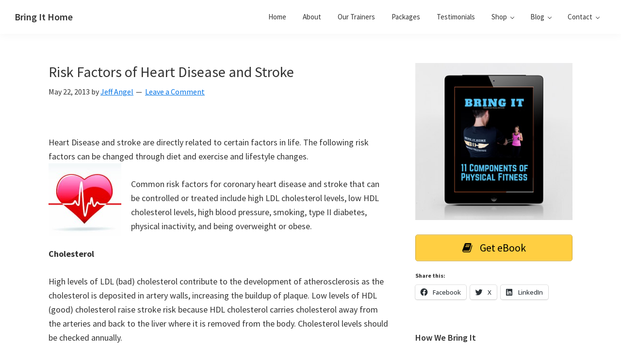

--- FILE ---
content_type: text/html; charset=UTF-8
request_url: https://www.bringithomepersonaltraining.com/risk-factors-of-heart-disease-and-stroke/
body_size: 14833
content:
<!DOCTYPE html>
<html lang="en-US">
<head >
<meta charset="UTF-8" />
<meta name="viewport" content="width=device-width, initial-scale=1" />
<title>Risk Factors of Heart Disease and Stroke</title>
<link href="https://fonts.googleapis.com/css?family=Lato:100,100i,200,200i,300,300i,400,400i,500,500i,600,600i,700,700i,800,800i,900,900i%7COpen+Sans:100,100i,200,200i,300,300i,400,400i,500,500i,600,600i,700,700i,800,800i,900,900i%7CIndie+Flower:100,100i,200,200i,300,300i,400,400i,500,500i,600,600i,700,700i,800,800i,900,900i%7COswald:100,100i,200,200i,300,300i,400,400i,500,500i,600,600i,700,700i,800,800i,900,900i" rel="stylesheet"><meta name='robots' content='max-image-preview:large' />
<script>window._wca = window._wca || [];</script>
<link rel='dns-prefetch' href='//stats.wp.com' />
<link rel='dns-prefetch' href='//fonts.googleapis.com' />
<link rel="alternate" type="application/rss+xml" title="Bring It Home &raquo; Feed" href="https://www.bringithomepersonaltraining.com/feed/" />
<link rel="alternate" type="application/rss+xml" title="Bring It Home &raquo; Comments Feed" href="https://www.bringithomepersonaltraining.com/comments/feed/" />
<link rel="alternate" type="application/rss+xml" title="Bring It Home &raquo; Risk Factors of Heart Disease and Stroke Comments Feed" href="https://www.bringithomepersonaltraining.com/risk-factors-of-heart-disease-and-stroke/feed/" />
<link rel="alternate" title="oEmbed (JSON)" type="application/json+oembed" href="https://www.bringithomepersonaltraining.com/wp-json/oembed/1.0/embed?url=https%3A%2F%2Fwww.bringithomepersonaltraining.com%2Frisk-factors-of-heart-disease-and-stroke%2F" />
<link rel="alternate" title="oEmbed (XML)" type="text/xml+oembed" href="https://www.bringithomepersonaltraining.com/wp-json/oembed/1.0/embed?url=https%3A%2F%2Fwww.bringithomepersonaltraining.com%2Frisk-factors-of-heart-disease-and-stroke%2F&#038;format=xml" />
<link rel="canonical" href="https://www.bringithomepersonaltraining.com/risk-factors-of-heart-disease-and-stroke/" />
<style id='wp-img-auto-sizes-contain-inline-css'>
img:is([sizes=auto i],[sizes^="auto," i]){contain-intrinsic-size:3000px 1500px}
/*# sourceURL=wp-img-auto-sizes-contain-inline-css */
</style>
<!-- <link rel='stylesheet' id='layerslider-css' href='https://www.bringithomepersonaltraining.com/wp-content/plugins/LayerSlider/assets/static/layerslider/css/layerslider.css?ver=8.1.2' media='all' /> -->
<!-- <link rel='stylesheet' id='wp-theme-css' href='https://www.bringithomepersonaltraining.com/wp-content/themes/tpl-3.4.0/style.css?ver=3.4.0' media='all' /> -->
<link rel="stylesheet" type="text/css" href="//www.bringithomepersonaltraining.com/wp-content/cache/wpfc-minified/7jcn9p6x/7xbqv.css" media="all"/>
<style id='wp-block-library-inline-css'>
:root{--wp-block-synced-color:#7a00df;--wp-block-synced-color--rgb:122,0,223;--wp-bound-block-color:var(--wp-block-synced-color);--wp-editor-canvas-background:#ddd;--wp-admin-theme-color:#007cba;--wp-admin-theme-color--rgb:0,124,186;--wp-admin-theme-color-darker-10:#006ba1;--wp-admin-theme-color-darker-10--rgb:0,107,160.5;--wp-admin-theme-color-darker-20:#005a87;--wp-admin-theme-color-darker-20--rgb:0,90,135;--wp-admin-border-width-focus:2px}@media (min-resolution:192dpi){:root{--wp-admin-border-width-focus:1.5px}}.wp-element-button{cursor:pointer}:root .has-very-light-gray-background-color{background-color:#eee}:root .has-very-dark-gray-background-color{background-color:#313131}:root .has-very-light-gray-color{color:#eee}:root .has-very-dark-gray-color{color:#313131}:root .has-vivid-green-cyan-to-vivid-cyan-blue-gradient-background{background:linear-gradient(135deg,#00d084,#0693e3)}:root .has-purple-crush-gradient-background{background:linear-gradient(135deg,#34e2e4,#4721fb 50%,#ab1dfe)}:root .has-hazy-dawn-gradient-background{background:linear-gradient(135deg,#faaca8,#dad0ec)}:root .has-subdued-olive-gradient-background{background:linear-gradient(135deg,#fafae1,#67a671)}:root .has-atomic-cream-gradient-background{background:linear-gradient(135deg,#fdd79a,#004a59)}:root .has-nightshade-gradient-background{background:linear-gradient(135deg,#330968,#31cdcf)}:root .has-midnight-gradient-background{background:linear-gradient(135deg,#020381,#2874fc)}:root{--wp--preset--font-size--normal:16px;--wp--preset--font-size--huge:42px}.has-regular-font-size{font-size:1em}.has-larger-font-size{font-size:2.625em}.has-normal-font-size{font-size:var(--wp--preset--font-size--normal)}.has-huge-font-size{font-size:var(--wp--preset--font-size--huge)}.has-text-align-center{text-align:center}.has-text-align-left{text-align:left}.has-text-align-right{text-align:right}.has-fit-text{white-space:nowrap!important}#end-resizable-editor-section{display:none}.aligncenter{clear:both}.items-justified-left{justify-content:flex-start}.items-justified-center{justify-content:center}.items-justified-right{justify-content:flex-end}.items-justified-space-between{justify-content:space-between}.screen-reader-text{border:0;clip-path:inset(50%);height:1px;margin:-1px;overflow:hidden;padding:0;position:absolute;width:1px;word-wrap:normal!important}.screen-reader-text:focus{background-color:#ddd;clip-path:none;color:#444;display:block;font-size:1em;height:auto;left:5px;line-height:normal;padding:15px 23px 14px;text-decoration:none;top:5px;width:auto;z-index:100000}html :where(.has-border-color){border-style:solid}html :where([style*=border-top-color]){border-top-style:solid}html :where([style*=border-right-color]){border-right-style:solid}html :where([style*=border-bottom-color]){border-bottom-style:solid}html :where([style*=border-left-color]){border-left-style:solid}html :where([style*=border-width]){border-style:solid}html :where([style*=border-top-width]){border-top-style:solid}html :where([style*=border-right-width]){border-right-style:solid}html :where([style*=border-bottom-width]){border-bottom-style:solid}html :where([style*=border-left-width]){border-left-style:solid}html :where(img[class*=wp-image-]){height:auto;max-width:100%}:where(figure){margin:0 0 1em}html :where(.is-position-sticky){--wp-admin--admin-bar--position-offset:var(--wp-admin--admin-bar--height,0px)}@media screen and (max-width:600px){html :where(.is-position-sticky){--wp-admin--admin-bar--position-offset:0px}}
/*# sourceURL=wp-block-library-inline-css */
</style><style id='global-styles-inline-css'>
:root{--wp--preset--aspect-ratio--square: 1;--wp--preset--aspect-ratio--4-3: 4/3;--wp--preset--aspect-ratio--3-4: 3/4;--wp--preset--aspect-ratio--3-2: 3/2;--wp--preset--aspect-ratio--2-3: 2/3;--wp--preset--aspect-ratio--16-9: 16/9;--wp--preset--aspect-ratio--9-16: 9/16;--wp--preset--color--black: #000000;--wp--preset--color--cyan-bluish-gray: #abb8c3;--wp--preset--color--white: #ffffff;--wp--preset--color--pale-pink: #f78da7;--wp--preset--color--vivid-red: #cf2e2e;--wp--preset--color--luminous-vivid-orange: #ff6900;--wp--preset--color--luminous-vivid-amber: #fcb900;--wp--preset--color--light-green-cyan: #7bdcb5;--wp--preset--color--vivid-green-cyan: #00d084;--wp--preset--color--pale-cyan-blue: #8ed1fc;--wp--preset--color--vivid-cyan-blue: #0693e3;--wp--preset--color--vivid-purple: #9b51e0;--wp--preset--color--theme-primary: #0073e5;--wp--preset--color--theme-secondary: #0073e5;--wp--preset--gradient--vivid-cyan-blue-to-vivid-purple: linear-gradient(135deg,rgb(6,147,227) 0%,rgb(155,81,224) 100%);--wp--preset--gradient--light-green-cyan-to-vivid-green-cyan: linear-gradient(135deg,rgb(122,220,180) 0%,rgb(0,208,130) 100%);--wp--preset--gradient--luminous-vivid-amber-to-luminous-vivid-orange: linear-gradient(135deg,rgb(252,185,0) 0%,rgb(255,105,0) 100%);--wp--preset--gradient--luminous-vivid-orange-to-vivid-red: linear-gradient(135deg,rgb(255,105,0) 0%,rgb(207,46,46) 100%);--wp--preset--gradient--very-light-gray-to-cyan-bluish-gray: linear-gradient(135deg,rgb(238,238,238) 0%,rgb(169,184,195) 100%);--wp--preset--gradient--cool-to-warm-spectrum: linear-gradient(135deg,rgb(74,234,220) 0%,rgb(151,120,209) 20%,rgb(207,42,186) 40%,rgb(238,44,130) 60%,rgb(251,105,98) 80%,rgb(254,248,76) 100%);--wp--preset--gradient--blush-light-purple: linear-gradient(135deg,rgb(255,206,236) 0%,rgb(152,150,240) 100%);--wp--preset--gradient--blush-bordeaux: linear-gradient(135deg,rgb(254,205,165) 0%,rgb(254,45,45) 50%,rgb(107,0,62) 100%);--wp--preset--gradient--luminous-dusk: linear-gradient(135deg,rgb(255,203,112) 0%,rgb(199,81,192) 50%,rgb(65,88,208) 100%);--wp--preset--gradient--pale-ocean: linear-gradient(135deg,rgb(255,245,203) 0%,rgb(182,227,212) 50%,rgb(51,167,181) 100%);--wp--preset--gradient--electric-grass: linear-gradient(135deg,rgb(202,248,128) 0%,rgb(113,206,126) 100%);--wp--preset--gradient--midnight: linear-gradient(135deg,rgb(2,3,129) 0%,rgb(40,116,252) 100%);--wp--preset--font-size--small: 12px;--wp--preset--font-size--medium: 20px;--wp--preset--font-size--large: 20px;--wp--preset--font-size--x-large: 42px;--wp--preset--font-size--normal: 18px;--wp--preset--font-size--larger: 24px;--wp--preset--spacing--20: 0.44rem;--wp--preset--spacing--30: 0.67rem;--wp--preset--spacing--40: 1rem;--wp--preset--spacing--50: 1.5rem;--wp--preset--spacing--60: 2.25rem;--wp--preset--spacing--70: 3.38rem;--wp--preset--spacing--80: 5.06rem;--wp--preset--shadow--natural: 6px 6px 9px rgba(0, 0, 0, 0.2);--wp--preset--shadow--deep: 12px 12px 50px rgba(0, 0, 0, 0.4);--wp--preset--shadow--sharp: 6px 6px 0px rgba(0, 0, 0, 0.2);--wp--preset--shadow--outlined: 6px 6px 0px -3px rgb(255, 255, 255), 6px 6px rgb(0, 0, 0);--wp--preset--shadow--crisp: 6px 6px 0px rgb(0, 0, 0);}:where(.is-layout-flex){gap: 0.5em;}:where(.is-layout-grid){gap: 0.5em;}body .is-layout-flex{display: flex;}.is-layout-flex{flex-wrap: wrap;align-items: center;}.is-layout-flex > :is(*, div){margin: 0;}body .is-layout-grid{display: grid;}.is-layout-grid > :is(*, div){margin: 0;}:where(.wp-block-columns.is-layout-flex){gap: 2em;}:where(.wp-block-columns.is-layout-grid){gap: 2em;}:where(.wp-block-post-template.is-layout-flex){gap: 1.25em;}:where(.wp-block-post-template.is-layout-grid){gap: 1.25em;}.has-black-color{color: var(--wp--preset--color--black) !important;}.has-cyan-bluish-gray-color{color: var(--wp--preset--color--cyan-bluish-gray) !important;}.has-white-color{color: var(--wp--preset--color--white) !important;}.has-pale-pink-color{color: var(--wp--preset--color--pale-pink) !important;}.has-vivid-red-color{color: var(--wp--preset--color--vivid-red) !important;}.has-luminous-vivid-orange-color{color: var(--wp--preset--color--luminous-vivid-orange) !important;}.has-luminous-vivid-amber-color{color: var(--wp--preset--color--luminous-vivid-amber) !important;}.has-light-green-cyan-color{color: var(--wp--preset--color--light-green-cyan) !important;}.has-vivid-green-cyan-color{color: var(--wp--preset--color--vivid-green-cyan) !important;}.has-pale-cyan-blue-color{color: var(--wp--preset--color--pale-cyan-blue) !important;}.has-vivid-cyan-blue-color{color: var(--wp--preset--color--vivid-cyan-blue) !important;}.has-vivid-purple-color{color: var(--wp--preset--color--vivid-purple) !important;}.has-black-background-color{background-color: var(--wp--preset--color--black) !important;}.has-cyan-bluish-gray-background-color{background-color: var(--wp--preset--color--cyan-bluish-gray) !important;}.has-white-background-color{background-color: var(--wp--preset--color--white) !important;}.has-pale-pink-background-color{background-color: var(--wp--preset--color--pale-pink) !important;}.has-vivid-red-background-color{background-color: var(--wp--preset--color--vivid-red) !important;}.has-luminous-vivid-orange-background-color{background-color: var(--wp--preset--color--luminous-vivid-orange) !important;}.has-luminous-vivid-amber-background-color{background-color: var(--wp--preset--color--luminous-vivid-amber) !important;}.has-light-green-cyan-background-color{background-color: var(--wp--preset--color--light-green-cyan) !important;}.has-vivid-green-cyan-background-color{background-color: var(--wp--preset--color--vivid-green-cyan) !important;}.has-pale-cyan-blue-background-color{background-color: var(--wp--preset--color--pale-cyan-blue) !important;}.has-vivid-cyan-blue-background-color{background-color: var(--wp--preset--color--vivid-cyan-blue) !important;}.has-vivid-purple-background-color{background-color: var(--wp--preset--color--vivid-purple) !important;}.has-black-border-color{border-color: var(--wp--preset--color--black) !important;}.has-cyan-bluish-gray-border-color{border-color: var(--wp--preset--color--cyan-bluish-gray) !important;}.has-white-border-color{border-color: var(--wp--preset--color--white) !important;}.has-pale-pink-border-color{border-color: var(--wp--preset--color--pale-pink) !important;}.has-vivid-red-border-color{border-color: var(--wp--preset--color--vivid-red) !important;}.has-luminous-vivid-orange-border-color{border-color: var(--wp--preset--color--luminous-vivid-orange) !important;}.has-luminous-vivid-amber-border-color{border-color: var(--wp--preset--color--luminous-vivid-amber) !important;}.has-light-green-cyan-border-color{border-color: var(--wp--preset--color--light-green-cyan) !important;}.has-vivid-green-cyan-border-color{border-color: var(--wp--preset--color--vivid-green-cyan) !important;}.has-pale-cyan-blue-border-color{border-color: var(--wp--preset--color--pale-cyan-blue) !important;}.has-vivid-cyan-blue-border-color{border-color: var(--wp--preset--color--vivid-cyan-blue) !important;}.has-vivid-purple-border-color{border-color: var(--wp--preset--color--vivid-purple) !important;}.has-vivid-cyan-blue-to-vivid-purple-gradient-background{background: var(--wp--preset--gradient--vivid-cyan-blue-to-vivid-purple) !important;}.has-light-green-cyan-to-vivid-green-cyan-gradient-background{background: var(--wp--preset--gradient--light-green-cyan-to-vivid-green-cyan) !important;}.has-luminous-vivid-amber-to-luminous-vivid-orange-gradient-background{background: var(--wp--preset--gradient--luminous-vivid-amber-to-luminous-vivid-orange) !important;}.has-luminous-vivid-orange-to-vivid-red-gradient-background{background: var(--wp--preset--gradient--luminous-vivid-orange-to-vivid-red) !important;}.has-very-light-gray-to-cyan-bluish-gray-gradient-background{background: var(--wp--preset--gradient--very-light-gray-to-cyan-bluish-gray) !important;}.has-cool-to-warm-spectrum-gradient-background{background: var(--wp--preset--gradient--cool-to-warm-spectrum) !important;}.has-blush-light-purple-gradient-background{background: var(--wp--preset--gradient--blush-light-purple) !important;}.has-blush-bordeaux-gradient-background{background: var(--wp--preset--gradient--blush-bordeaux) !important;}.has-luminous-dusk-gradient-background{background: var(--wp--preset--gradient--luminous-dusk) !important;}.has-pale-ocean-gradient-background{background: var(--wp--preset--gradient--pale-ocean) !important;}.has-electric-grass-gradient-background{background: var(--wp--preset--gradient--electric-grass) !important;}.has-midnight-gradient-background{background: var(--wp--preset--gradient--midnight) !important;}.has-small-font-size{font-size: var(--wp--preset--font-size--small) !important;}.has-medium-font-size{font-size: var(--wp--preset--font-size--medium) !important;}.has-large-font-size{font-size: var(--wp--preset--font-size--large) !important;}.has-x-large-font-size{font-size: var(--wp--preset--font-size--x-large) !important;}
/*# sourceURL=global-styles-inline-css */
</style>
<style id='classic-theme-styles-inline-css'>
/*! This file is auto-generated */
.wp-block-button__link{color:#fff;background-color:#32373c;border-radius:9999px;box-shadow:none;text-decoration:none;padding:calc(.667em + 2px) calc(1.333em + 2px);font-size:1.125em}.wp-block-file__button{background:#32373c;color:#fff;text-decoration:none}
/*# sourceURL=/wp-includes/css/classic-themes.min.css */
</style>
<!-- <link rel='stylesheet' id='woocommerce-layout-css' href='https://www.bringithomepersonaltraining.com/wp-content/plugins/woocommerce/assets/css/woocommerce-layout.css?ver=10.4.3' media='all' /> -->
<link rel="stylesheet" type="text/css" href="//www.bringithomepersonaltraining.com/wp-content/cache/wpfc-minified/dr4ehgzo/4au4f.css" media="all"/>
<style id='woocommerce-layout-inline-css'>
.infinite-scroll .woocommerce-pagination {
display: none;
}
/*# sourceURL=woocommerce-layout-inline-css */
</style>
<!-- <link rel='stylesheet' id='woocommerce-smallscreen-css' href='https://www.bringithomepersonaltraining.com/wp-content/plugins/woocommerce/assets/css/woocommerce-smallscreen.css?ver=10.4.3' media='only screen and (max-width: 1200px)' /> -->
<link rel="stylesheet" type="text/css" href="//www.bringithomepersonaltraining.com/wp-content/cache/wpfc-minified/d7d2k6r1/4au4f.css" media="only screen and (max-width: 1200px)"/>
<!-- <link rel='stylesheet' id='woocommerce-general-css' href='https://www.bringithomepersonaltraining.com/wp-content/plugins/woocommerce/assets/css/woocommerce.css?ver=10.4.3' media='all' /> -->
<link rel="stylesheet" type="text/css" href="//www.bringithomepersonaltraining.com/wp-content/cache/wpfc-minified/moz4wby8/4au4f.css" media="all"/>
<!-- <link rel='stylesheet' id='wp-theme-woocommerce-styles-css' href='https://www.bringithomepersonaltraining.com/wp-content/themes/tpl-3.4.0/lib/woocommerce/genesis-sample-woocommerce.css?ver=3.4.0' media='screen' /> -->
<link rel="stylesheet" type="text/css" href="//www.bringithomepersonaltraining.com/wp-content/cache/wpfc-minified/k24l9bug/4au4f.css" media="screen"/>
<style id='woocommerce-inline-inline-css'>
.woocommerce form .form-row .required { visibility: visible; }
/*# sourceURL=woocommerce-inline-inline-css */
</style>
<!-- <link rel='stylesheet' id='ye_dynamic-css' href='https://www.bringithomepersonaltraining.com/wp-content/plugins/youtube-embed/css/main.min.css?ver=5.4' media='all' /> -->
<link rel="stylesheet" type="text/css" href="//www.bringithomepersonaltraining.com/wp-content/cache/wpfc-minified/d6jntexd/4au4f.css" media="all"/>
<link rel='stylesheet' id='wp-theme-fonts-css' href='https://fonts.googleapis.com/css?family=Source+Sans+Pro%3A400%2C400i%2C600%2C700&#038;display=swap&#038;ver=3.4.0' media='all' />
<!-- <link rel='stylesheet' id='dashicons-css' href='https://www.bringithomepersonaltraining.com/wp-includes/css/dashicons.min.css?ver=6.9' media='all' /> -->
<!-- <link rel='stylesheet' id='wp-theme-gutenberg-css' href='https://www.bringithomepersonaltraining.com/wp-content/themes/tpl-3.4.0/lib/gutenberg/front-end.css?ver=3.4.0' media='all' /> -->
<link rel="stylesheet" type="text/css" href="//www.bringithomepersonaltraining.com/wp-content/cache/wpfc-minified/1r0q4km8/4au4f.css" media="all"/>
<style id='wp-theme-gutenberg-inline-css'>
.gb-block-post-grid .gb-post-grid-items h2 a:hover {
color: #0073e5;
}
.site-container .wp-block-button .wp-block-button__link {
background-color: #0073e5;
}
.wp-block-button .wp-block-button__link:not(.has-background),
.wp-block-button .wp-block-button__link:not(.has-background):focus,
.wp-block-button .wp-block-button__link:not(.has-background):hover {
color: #ffffff;
}
.site-container .wp-block-button.is-style-outline .wp-block-button__link {
color: #0073e5;
}
.site-container .wp-block-button.is-style-outline .wp-block-button__link:focus,
.site-container .wp-block-button.is-style-outline .wp-block-button__link:hover {
color: #2396ff;
}		.site-container .has-small-font-size {
font-size: 12px;
}		.site-container .has-normal-font-size {
font-size: 18px;
}		.site-container .has-large-font-size {
font-size: 20px;
}		.site-container .has-larger-font-size {
font-size: 24px;
}		.site-container .has-theme-primary-color,
.site-container .wp-block-button .wp-block-button__link.has-theme-primary-color,
.site-container .wp-block-button.is-style-outline .wp-block-button__link.has-theme-primary-color {
color: #0073e5;
}
.site-container .has-theme-primary-background-color,
.site-container .wp-block-button .wp-block-button__link.has-theme-primary-background-color,
.site-container .wp-block-pullquote.is-style-solid-color.has-theme-primary-background-color {
background-color: #0073e5;
}		.site-container .has-theme-secondary-color,
.site-container .wp-block-button .wp-block-button__link.has-theme-secondary-color,
.site-container .wp-block-button.is-style-outline .wp-block-button__link.has-theme-secondary-color {
color: #0073e5;
}
.site-container .has-theme-secondary-background-color,
.site-container .wp-block-button .wp-block-button__link.has-theme-secondary-background-color,
.site-container .wp-block-pullquote.is-style-solid-color.has-theme-secondary-background-color {
background-color: #0073e5;
}
/*# sourceURL=wp-theme-gutenberg-inline-css */
</style>
<!-- <link rel='stylesheet' id='simple-social-icons-font-css' href='https://www.bringithomepersonaltraining.com/wp-content/plugins/simple-social-icons/css/style.css?ver=4.0.0' media='all' /> -->
<!-- <link rel='stylesheet' id='sharedaddy-css' href='https://www.bringithomepersonaltraining.com/wp-content/plugins/jetpack/modules/sharedaddy/sharing.css?ver=15.3.1' media='all' /> -->
<!-- <link rel='stylesheet' id='social-logos-css' href='https://www.bringithomepersonaltraining.com/wp-content/plugins/jetpack/_inc/social-logos/social-logos.min.css?ver=15.3.1' media='all' /> -->
<link rel="stylesheet" type="text/css" href="//www.bringithomepersonaltraining.com/wp-content/cache/wpfc-minified/jxljkcde/4au4x.css" media="all"/>
<script src='//www.bringithomepersonaltraining.com/wp-content/cache/wpfc-minified/98ty5bza/4au4f.js' type="text/javascript"></script>
<!-- <script src="https://www.bringithomepersonaltraining.com/wp-includes/js/jquery/jquery.min.js?ver=3.7.1" id="jquery-core-js"></script> -->
<!-- <script src="https://www.bringithomepersonaltraining.com/wp-includes/js/jquery/jquery-migrate.min.js?ver=3.4.1" id="jquery-migrate-js"></script> -->
<script id="layerslider-utils-js-extra">
var LS_Meta = {"v":"8.1.2","fixGSAP":"1"};
//# sourceURL=layerslider-utils-js-extra
</script>
<script src='//www.bringithomepersonaltraining.com/wp-content/cache/wpfc-minified/nq84dt0/4au4f.js' type="text/javascript"></script>
<!-- <script src="https://www.bringithomepersonaltraining.com/wp-content/plugins/LayerSlider/assets/static/layerslider/js/layerslider.utils.js?ver=8.1.2" id="layerslider-utils-js"></script> -->
<!-- <script src="https://www.bringithomepersonaltraining.com/wp-content/plugins/LayerSlider/assets/static/layerslider/js/layerslider.kreaturamedia.jquery.js?ver=8.1.2" id="layerslider-js"></script> -->
<!-- <script src="https://www.bringithomepersonaltraining.com/wp-content/plugins/LayerSlider/assets/static/layerslider/js/layerslider.transitions.js?ver=8.1.2" id="layerslider-transitions-js"></script> -->
<!-- <script src="https://www.bringithomepersonaltraining.com/wp-content/plugins/woocommerce/assets/js/jquery-blockui/jquery.blockUI.min.js?ver=2.7.0-wc.10.4.3" id="wc-jquery-blockui-js" defer data-wp-strategy="defer"></script> -->
<script id="wc-add-to-cart-js-extra">
var wc_add_to_cart_params = {"ajax_url":"/wp-admin/admin-ajax.php","wc_ajax_url":"/?wc-ajax=%%endpoint%%","i18n_view_cart":"View cart","cart_url":"https://www.bringithomepersonaltraining.com/cart/","is_cart":"","cart_redirect_after_add":"yes"};
//# sourceURL=wc-add-to-cart-js-extra
</script>
<script src='//www.bringithomepersonaltraining.com/wp-content/cache/wpfc-minified/pzxj90t/4au4f.js' type="text/javascript"></script>
<!-- <script src="https://www.bringithomepersonaltraining.com/wp-content/plugins/woocommerce/assets/js/frontend/add-to-cart.min.js?ver=10.4.3" id="wc-add-to-cart-js" defer data-wp-strategy="defer"></script> -->
<!-- <script src="https://www.bringithomepersonaltraining.com/wp-content/plugins/woocommerce/assets/js/js-cookie/js.cookie.min.js?ver=2.1.4-wc.10.4.3" id="wc-js-cookie-js" defer data-wp-strategy="defer"></script> -->
<script id="woocommerce-js-extra">
var woocommerce_params = {"ajax_url":"/wp-admin/admin-ajax.php","wc_ajax_url":"/?wc-ajax=%%endpoint%%","i18n_password_show":"Show password","i18n_password_hide":"Hide password"};
//# sourceURL=woocommerce-js-extra
</script>
<script src='//www.bringithomepersonaltraining.com/wp-content/cache/wpfc-minified/87gcvbok/4au4f.js' type="text/javascript"></script>
<!-- <script src="https://www.bringithomepersonaltraining.com/wp-content/plugins/woocommerce/assets/js/frontend/woocommerce.min.js?ver=10.4.3" id="woocommerce-js" defer data-wp-strategy="defer"></script> -->
<script src="https://stats.wp.com/s-202552.js" id="woocommerce-analytics-js" defer data-wp-strategy="defer"></script>
<meta name="generator" content="Powered by LayerSlider 8.1.2 - Build Heros, Sliders, and Popups. Create Animations and Beautiful, Rich Web Content as Easy as Never Before on WordPress." />
<!-- LayerSlider updates and docs at: https://layerslider.com -->
<link rel="https://api.w.org/" href="https://www.bringithomepersonaltraining.com/wp-json/" /><link rel="alternate" title="JSON" type="application/json" href="https://www.bringithomepersonaltraining.com/wp-json/wp/v2/posts/713" /><link rel="EditURI" type="application/rsd+xml" title="RSD" href="https://www.bringithomepersonaltraining.com/xmlrpc.php?rsd" />
<style>img#wpstats{display:none}</style>
<link rel="icon" href="https://www.bringithomepersonaltraining.com/wp-content/themes/tpl-3.4.0/images/favicon.ico" />
<!-- Global site tag (gtag.js) - Google Analytics -->
<script async src="https://www.googletagmanager.com/gtag/js?id=UA-37316881-9"></script>
<script>
window.dataLayer = window.dataLayer || [];
function gtag(){dataLayer.push(arguments);}
gtag('js', new Date());
gtag('config', 'UA-37316881-9');
</script>	<noscript><style>.woocommerce-product-gallery{ opacity: 1 !important; }</style></noscript>
<!-- Jetpack Open Graph Tags -->
<meta property="og:type" content="article" />
<meta property="og:title" content="Risk Factors of Heart Disease and Stroke" />
<meta property="og:url" content="https://www.bringithomepersonaltraining.com/risk-factors-of-heart-disease-and-stroke/" />
<meta property="og:description" content="&nbsp; Heart Disease and stroke are directly related to certain factors in life. The following risk factors can be changed through diet and exercise and lifestyle changes.  Common risk factors for …" />
<meta property="article:published_time" content="2013-05-23T00:30:22+00:00" />
<meta property="article:modified_time" content="2015-02-05T23:59:54+00:00" />
<meta property="og:site_name" content="Bring It Home" />
<meta property="og:image" content="https://www.bringithomepersonaltraining.com/wp-content/uploads/2013/05/heart-150x150.jpg" />
<meta property="og:image:width" content="150" />
<meta property="og:image:height" content="150" />
<meta property="og:image:alt" content="heart" />
<meta property="og:locale" content="en_US" />
<meta name="twitter:text:title" content="Risk Factors of Heart Disease and Stroke" />
<meta name="twitter:image" content="https://www.bringithomepersonaltraining.com/wp-content/uploads/2013/05/heart-150x150.jpg?w=144" />
<meta name="twitter:image:alt" content="heart" />
<meta name="twitter:card" content="summary" />
<!-- End Jetpack Open Graph Tags -->
<!-- <link rel='stylesheet' id='wc-blocks-style-css' href='https://www.bringithomepersonaltraining.com/wp-content/plugins/woocommerce/assets/client/blocks/wc-blocks.css?ver=wc-10.4.3' media='all' /> -->
<!-- <link rel='stylesheet' id='su-icons-css' href='https://www.bringithomepersonaltraining.com/wp-content/plugins/shortcodes-ultimate/includes/css/icons.css?ver=1.1.5' media='all' /> -->
<!-- <link rel='stylesheet' id='su-shortcodes-css' href='https://www.bringithomepersonaltraining.com/wp-content/plugins/shortcodes-ultimate/includes/css/shortcodes.css?ver=7.4.7' media='all' /> -->
<link rel="stylesheet" type="text/css" href="//www.bringithomepersonaltraining.com/wp-content/cache/wpfc-minified/q4z0dwq/4au4f.css" media="all"/>
</head>
<body data-rsssl=1 class="wp-singular post-template-default single single-post postid-713 single-format-standard wp-embed-responsive wp-theme-genesis wp-child-theme-tpl-340 theme-genesis woocommerce-no-js header-full-width content-sidebar genesis-breadcrumbs-hidden genesis-singular-image-hidden genesis-footer-widgets-visible has-no-blocks" itemscope itemtype="https://schema.org/WebPage"><div class="site-container"><ul class="genesis-skip-link"><li><a href="#genesis-nav-primary" class="screen-reader-shortcut"> Skip to primary navigation</a></li><li><a href="#genesis-content" class="screen-reader-shortcut"> Skip to main content</a></li><li><a href="#genesis-sidebar-primary" class="screen-reader-shortcut"> Skip to primary sidebar</a></li><li><a href="#genesis-footer-widgets" class="screen-reader-shortcut"> Skip to footer</a></li></ul><header class="site-header" itemscope itemtype="https://schema.org/WPHeader"><div class="wrap"><div class="title-area"><p class="site-title" itemprop="headline"><a href="https://www.bringithomepersonaltraining.com/">Bring It Home</a></p><p class="site-description" itemprop="description">Jeff Angel</p></div><nav class="nav-primary" aria-label="Main" itemscope itemtype="https://schema.org/SiteNavigationElement" id="genesis-nav-primary"><div class="wrap"><ul id="menu-primary-menu" class="menu genesis-nav-menu menu-primary js-superfish"><li id="menu-item-94" class="menu-item menu-item-type-post_type menu-item-object-page menu-item-home menu-item-94"><a href="https://www.bringithomepersonaltraining.com/" itemprop="url"><span itemprop="name">Home</span></a></li>
<li id="menu-item-67" class="menu-item menu-item-type-post_type menu-item-object-page menu-item-67"><a href="https://www.bringithomepersonaltraining.com/about-us/" itemprop="url"><span itemprop="name">About</span></a></li>
<li id="menu-item-66" class="menu-item menu-item-type-post_type menu-item-object-page menu-item-66"><a href="https://www.bringithomepersonaltraining.com/jeff-angel-bio/" itemprop="url"><span itemprop="name">Our Trainers</span></a></li>
<li id="menu-item-120" class="menu-item menu-item-type-post_type menu-item-object-page menu-item-120"><a href="https://www.bringithomepersonaltraining.com/packages-and-training-rates/" itemprop="url"><span itemprop="name">Packages</span></a></li>
<li id="menu-item-338" class="menu-item menu-item-type-post_type menu-item-object-page menu-item-338"><a href="https://www.bringithomepersonaltraining.com/testimonials/" itemprop="url"><span itemprop="name">Testimonials</span></a></li>
<li id="menu-item-2329" class="menu-item menu-item-type-post_type menu-item-object-page menu-item-has-children menu-item-2329"><a href="https://www.bringithomepersonaltraining.com/shop/" itemprop="url"><span itemprop="name">Shop</span></a>
<ul class="sub-menu">
<li id="menu-item-2328" class="menu-item menu-item-type-post_type menu-item-object-page menu-item-2328"><a href="https://www.bringithomepersonaltraining.com/cart/" itemprop="url"><span itemprop="name">Cart</span></a></li>
<li id="menu-item-2327" class="menu-item menu-item-type-post_type menu-item-object-page menu-item-2327"><a href="https://www.bringithomepersonaltraining.com/checkout/" itemprop="url"><span itemprop="name">Checkout</span></a></li>
<li id="menu-item-2326" class="menu-item menu-item-type-post_type menu-item-object-page menu-item-2326"><a href="https://www.bringithomepersonaltraining.com/my-account/" itemprop="url"><span itemprop="name">My account</span></a></li>
</ul>
</li>
<li id="menu-item-447" class="menu-item menu-item-type-post_type menu-item-object-page current_page_parent menu-item-has-children menu-item-447"><a href="https://www.bringithomepersonaltraining.com/blog/" itemprop="url"><span itemprop="name">Blog</span></a>
<ul class="sub-menu">
<li id="menu-item-448" class="menu-item menu-item-type-custom menu-item-object-custom menu-item-448"><a href="https://www.bringithomepersonaltraining.com/author/jeff/" itemprop="url"><span itemprop="name">Jeff&#8217;s Blog</span></a></li>
<li id="menu-item-449" class="menu-item menu-item-type-custom menu-item-object-custom menu-item-449"><a href="https://www.bringithomepersonaltraining.com/author/stacie/" itemprop="url"><span itemprop="name">Stacie&#8217;s Blog</span></a></li>
<li id="menu-item-1394" class="menu-item menu-item-type-post_type menu-item-object-page menu-item-1394"><a href="https://www.bringithomepersonaltraining.com/article-archive/" itemprop="url"><span itemprop="name">Article Archive</span></a></li>
</ul>
</li>
<li id="menu-item-65" class="menu-item menu-item-type-post_type menu-item-object-page menu-item-has-children menu-item-65"><a href="https://www.bringithomepersonaltraining.com/contact-us/" itemprop="url"><span itemprop="name">Contact</span></a>
<ul class="sub-menu">
<li id="menu-item-451" class="menu-item menu-item-type-post_type menu-item-object-page menu-item-451"><a href="https://www.bringithomepersonaltraining.com/become-a-training-specialist-for-bring-it-home/" itemprop="url"><span itemprop="name">Careers</span></a></li>
</ul>
</li>
</ul></div></nav></div></header><div class="site-inner"><div class="content-sidebar-wrap"><main class="content" id="genesis-content"><article class="post-713 post type-post status-publish format-standard category-news tag-jeffs-healthy-tips entry" aria-label="Risk Factors of Heart Disease and Stroke" itemscope itemtype="https://schema.org/CreativeWork"><header class="entry-header"><h1 class="entry-title" itemprop="headline">Risk Factors of Heart Disease and Stroke</h1>
<p class="entry-meta"><time class="entry-time" itemprop="datePublished" datetime="2013-05-22T19:30:22-05:00">May 22, 2013</time> by <span class="entry-author" itemprop="author" itemscope itemtype="https://schema.org/Person"><a href="https://www.bringithomepersonaltraining.com/author/jeff/" class="entry-author-link" rel="author" itemprop="url"><span class="entry-author-name" itemprop="name">Jeff Angel</span></a></span> <span class="entry-comments-link"><a href="https://www.bringithomepersonaltraining.com/risk-factors-of-heart-disease-and-stroke/#respond">Leave a Comment</a></span> </p></header><div class="entry-content" itemprop="text"><p>&nbsp;</p>
<p>Heart Disease and stroke are directly related to certain factors in life. The following risk factors can be changed through diet and exercise and lifestyle changes. <a href="https://www.bringithomepersonaltraining.com/wp-content/uploads/2013/05/heart.jpg"><img decoding="async" class="alignleft wp-image-1953 size-thumbnail" src="https://www.bringithomepersonaltraining.com/wp-content/uploads/2013/05/heart-150x150.jpg" alt="heart" width="150" height="150" srcset="https://www.bringithomepersonaltraining.com/wp-content/uploads/2013/05/heart-150x150.jpg 150w, https://www.bringithomepersonaltraining.com/wp-content/uploads/2013/05/heart-180x180.jpg 180w, https://www.bringithomepersonaltraining.com/wp-content/uploads/2013/05/heart.jpg 225w" sizes="(max-width: 150px) 100vw, 150px" /></a></p>
<p>Common risk factors for coronary heart disease and stroke that can be controlled or treated include high LDL cholesterol levels, low HDL cholesterol levels, high blood pressure, smoking, type II diabetes, physical inactivity, and being overweight or obese.</p>
<p><strong>Cholesterol</strong></p>
<p>High levels of LDL (bad) cholesterol contribute to the development of atherosclerosis as the cholesterol is deposited in artery walls, increasing the buildup of plaque. Low levels of HDL (good) cholesterol raise stroke risk because HDL cholesterol carries cholesterol away from the arteries and back to the liver where it is removed from the body. Cholesterol levels should be checked annually.</p>
<p><strong>Blood Pressure</strong></p>
<p>High blood pressure, 140/90 mm Hg or higher, causes the heart to work harder than normal. Both the heart and arteries are then more prone to injury. High blood pressure increases the risk of heart attacks, strokes, CHF (coronary heart failure), atherosclerosis and kidney failure. High blood pressure damages the inner lining of the blood vessels, which promotes the formation of atherosclerotic plaques. Over time the arteries become narrowed, hardened and less elastic, contributing even more to the high blood pressure.</p>
<p>African Americans are more likely to suffer from hypertension; for instance, 80 percent of African Americans over 65 have high blood pressure. As a result, they have a greater rate of nonfatal stroke, fatal stroke, heart disease death and endstage kidney disease.</p>
<p>High blood pressure also increases the risk of hemorrhagic stroke by weakening blood vessels. Also increasing hemorrhagic risk are arteriovenous malformations (AVM) and aneurysms, which are both vascular diseases that can be affected by high blood pressure.</p>
<p><strong>Smoking</strong></p>
<p>For smokers, the risk of developing coronary heart disease is two to four times higher than for nonsmokers. Smoking is also a significant risk factor for stroke. Exposure to other people’s smoke increases the risk of heart disease and stroke, even for nonsmokers. The nicotine and carbon monoxide in cigarette smoke damage the cardiovascular system in many ways.</p>
<p>Nicotine causes a short-term increase in blood pressure, heart rate and the flow of blood from the heart. It also causes the arteries to narrow. Carbon monoxide reduces the amount of oxygen the blood can carry. This, combined with the nicotine effects, creates an imbalance between the demand for oxygen by the cells and the amount of oxygen the blood can supply. Toxic products in cigarette smoke can damage the arterial wall, contributing to atherosclerosis. Smoking can make blood platelets stickier, which means clots are more likely to form.</p>
<p><strong>Diabetes</strong></p>
<p>Type II diabetes seriously increases your risk of developing cardiovascular disease. In fact, up to 75 percent of people with diabetes die of some form of heart or blood vessel disease, and their heart disease death rates are about two to four times higher than for adults without diabetes. Even when glucose levels are under control, diabetes increases your risk. If blood sugar is not well controlled, the risks are even greater. In addition, diabetes causes nerve damage that can make the pain of heart attacks harder to diagnose.</p>
<p><strong>Physical Activity</strong></p>
<p>A physically inactive lifestyle is a risk factor for coronary heart disease and stroke. Physical activity can help control blood cholesterol, diabetes and weight, as well as help lower blood pressure in some people.</p>
<p>People who have excess body fat, especially if a lot of it is in the waist area, are more likely to develop heart disease and stroke even if they have no other risk factors. Excess weight increases the heart’s work. It also raises blood pressure and blood cholesterol and triglyceride levels, and lowers “good” cholesterol levels. It can also make type II diabetes more likely to develop.</p>
<p><em>If you or a loved one has one or more of the mentioned risk factors, action should be taken. It is never too late to change your lifestyle and improve upon your health.</em></p>
<div class="sharedaddy sd-sharing-enabled"><div class="robots-nocontent sd-block sd-social sd-social-icon-text sd-sharing"><h3 class="sd-title">Share this:</h3><div class="sd-content"><ul><li class="share-facebook"><a rel="nofollow noopener noreferrer"
data-shared="sharing-facebook-713"
class="share-facebook sd-button share-icon"
href="https://www.bringithomepersonaltraining.com/risk-factors-of-heart-disease-and-stroke/?share=facebook"
target="_blank"
aria-labelledby="sharing-facebook-713"
>
<span id="sharing-facebook-713" hidden>Click to share on Facebook (Opens in new window)</span>
<span>Facebook</span>
</a></li><li class="share-twitter"><a rel="nofollow noopener noreferrer"
data-shared="sharing-twitter-713"
class="share-twitter sd-button share-icon"
href="https://www.bringithomepersonaltraining.com/risk-factors-of-heart-disease-and-stroke/?share=twitter"
target="_blank"
aria-labelledby="sharing-twitter-713"
>
<span id="sharing-twitter-713" hidden>Click to share on X (Opens in new window)</span>
<span>X</span>
</a></li><li class="share-linkedin"><a rel="nofollow noopener noreferrer"
data-shared="sharing-linkedin-713"
class="share-linkedin sd-button share-icon"
href="https://www.bringithomepersonaltraining.com/risk-factors-of-heart-disease-and-stroke/?share=linkedin"
target="_blank"
aria-labelledby="sharing-linkedin-713"
>
<span id="sharing-linkedin-713" hidden>Click to share on LinkedIn (Opens in new window)</span>
<span>LinkedIn</span>
</a></li><li class="share-end"></li></ul></div></div></div></div><footer class="entry-footer"><p class="entry-meta"><span class="entry-categories">Filed Under: <a href="https://www.bringithomepersonaltraining.com/category/news/" rel="category tag">News</a></span> <span class="entry-tags">Tagged With: <a href="https://www.bringithomepersonaltraining.com/tag/jeffs-healthy-tips/" rel="tag">Jeff’s Healthy Tips</a></span></p></footer></article><h2 class="screen-reader-text">Reader Interactions</h2>	<div id="respond" class="comment-respond">
<h3 id="reply-title" class="comment-reply-title">Leave a Reply <small><a rel="nofollow" id="cancel-comment-reply-link" href="/risk-factors-of-heart-disease-and-stroke/#respond" style="display:none;">Cancel reply</a></small></h3><form action="https://www.bringithomepersonaltraining.com/wp-comments-post.php" method="post" id="commentform" class="comment-form"><p class="comment-notes"><span id="email-notes">Your email address will not be published.</span> <span class="required-field-message">Required fields are marked <span class="required">*</span></span></p><p class="comment-form-comment"><label for="comment">Comment <span class="required">*</span></label> <textarea id="comment" name="comment" cols="45" rows="8" maxlength="65525" required></textarea></p><p class="comment-form-author"><label for="author">Name <span class="required">*</span></label> <input id="author" name="author" type="text" value="" size="30" maxlength="245" autocomplete="name" required /></p>
<p class="comment-form-email"><label for="email">Email <span class="required">*</span></label> <input id="email" name="email" type="email" value="" size="30" maxlength="100" aria-describedby="email-notes" autocomplete="email" required /></p>
<p class="comment-form-url"><label for="url">Website</label> <input id="url" name="url" type="url" value="" size="30" maxlength="200" autocomplete="url" /></p>
<p class="comment-form-cookies-consent"><input id="wp-comment-cookies-consent" name="wp-comment-cookies-consent" type="checkbox" value="yes" /> <label for="wp-comment-cookies-consent">Save my name, email, and website in this browser for the next time I comment.</label></p>
<p class="comment-subscription-form"><input type="checkbox" name="subscribe_comments" id="subscribe_comments" value="subscribe" style="width: auto; -moz-appearance: checkbox; -webkit-appearance: checkbox;" /> <label class="subscribe-label" id="subscribe-label" for="subscribe_comments">Notify me of follow-up comments by email.</label></p><p class="comment-subscription-form"><input type="checkbox" name="subscribe_blog" id="subscribe_blog" value="subscribe" style="width: auto; -moz-appearance: checkbox; -webkit-appearance: checkbox;" /> <label class="subscribe-label" id="subscribe-blog-label" for="subscribe_blog">Notify me of new posts by email.</label></p><p class="form-submit"><input name="submit" type="submit" id="submit" class="submit" value="Post Comment" /> <input type='hidden' name='comment_post_ID' value='713' id='comment_post_ID' />
<input type='hidden' name='comment_parent' id='comment_parent' value='0' />
</p><p style="display: none;"><input type="hidden" id="akismet_comment_nonce" name="akismet_comment_nonce" value="29ff66f5f4" /></p><p style="display: none !important;" class="akismet-fields-container" data-prefix="ak_"><label>&#916;<textarea name="ak_hp_textarea" cols="45" rows="8" maxlength="100"></textarea></label><input type="hidden" id="ak_js_1" name="ak_js" value="11"/><script>document.getElementById( "ak_js_1" ).setAttribute( "value", ( new Date() ).getTime() );</script></p></form>	</div><!-- #respond -->
</main><aside class="sidebar sidebar-primary widget-area" role="complementary" aria-label="Primary Sidebar" itemscope itemtype="https://schema.org/WPSideBar" id="genesis-sidebar-primary"><h2 class="genesis-sidebar-title screen-reader-text">Primary Sidebar</h2><section id="custom_post_widget-12" class="widget widget_custom_post_widget"><div class="widget-wrap"><p><a href="https://www.bringithomepersonaltraining.com/shop/"><img loading="lazy" decoding="async" class="aligncenter size-full wp-image-2335" src="https://www.bringithomepersonaltraining.com/wp-content/uploads/2017/06/ebook_cover.jpg" alt="" width="330" height="330" srcset="https://www.bringithomepersonaltraining.com/wp-content/uploads/2017/06/ebook_cover.jpg 330w, https://www.bringithomepersonaltraining.com/wp-content/uploads/2017/06/ebook_cover-180x180.jpg 180w, https://www.bringithomepersonaltraining.com/wp-content/uploads/2017/06/ebook_cover-300x300.jpg 300w, https://www.bringithomepersonaltraining.com/wp-content/uploads/2017/06/ebook_cover-150x150.jpg 150w" sizes="auto, (max-width: 330px) 100vw, 330px" /></a></p>
<div class="su-button-center"><a href="https://www.bringithomepersonaltraining.com/shop" class="su-button su-button-style-default su-button-wide" style="color:#000000;background-color:#ffcf42;border-color:#cca635;border-radius:5px" target="_self"><span style="color:#000000;padding:9px 30px;font-size:22px;line-height:33px;border-color:#ffde7b;border-radius:5px;text-shadow:none"><i class="sui sui-book" style="font-size:22px;color:#000000"></i> Get eBook</span></a></div>
<div class="sharedaddy sd-sharing-enabled"><div class="robots-nocontent sd-block sd-social sd-social-icon-text sd-sharing"><h3 class="sd-title">Share this:</h3><div class="sd-content"><ul><li class="share-facebook"><a rel="nofollow noopener noreferrer"
data-shared="sharing-facebook-713"
class="share-facebook sd-button share-icon"
href="https://www.bringithomepersonaltraining.com/risk-factors-of-heart-disease-and-stroke/?share=facebook"
target="_blank"
aria-labelledby="sharing-facebook-713"
>
<span id="sharing-facebook-713" hidden>Click to share on Facebook (Opens in new window)</span>
<span>Facebook</span>
</a></li><li class="share-twitter"><a rel="nofollow noopener noreferrer"
data-shared="sharing-twitter-713"
class="share-twitter sd-button share-icon"
href="https://www.bringithomepersonaltraining.com/risk-factors-of-heart-disease-and-stroke/?share=twitter"
target="_blank"
aria-labelledby="sharing-twitter-713"
>
<span id="sharing-twitter-713" hidden>Click to share on X (Opens in new window)</span>
<span>X</span>
</a></li><li class="share-linkedin"><a rel="nofollow noopener noreferrer"
data-shared="sharing-linkedin-713"
class="share-linkedin sd-button share-icon"
href="https://www.bringithomepersonaltraining.com/risk-factors-of-heart-disease-and-stroke/?share=linkedin"
target="_blank"
aria-labelledby="sharing-linkedin-713"
>
<span id="sharing-linkedin-713" hidden>Click to share on LinkedIn (Opens in new window)</span>
<span>LinkedIn</span>
</a></li><li class="share-end"></li></ul></div></div></div></div></section>
<section id="nav_menu-2" class="widget widget_nav_menu"><div class="widget-wrap"><h3 class="widgettitle widget-title">How We Bring It</h3>
<nav class="menu-bring-it-menu-container" aria-label="How We Bring It"><ul id="menu-bring-it-menu" class="menu"><li id="menu-item-85" class="menu-item menu-item-type-post_type menu-item-object-page menu-item-85"><a href="https://www.bringithomepersonaltraining.com/components-of-physical-fitness/" itemprop="url">Components of Physical Fitness</a></li>
<li id="menu-item-78" class="menu-item menu-item-type-post_type menu-item-object-page menu-item-78"><a href="https://www.bringithomepersonaltraining.com/weight-control-guidelines/" itemprop="url">How To Lose Weight Fast</a></li>
<li id="menu-item-82" class="menu-item menu-item-type-post_type menu-item-object-page menu-item-82"><a href="https://www.bringithomepersonaltraining.com/evaluate-and-set-goals/" itemprop="url">Fitness Evaluation and Setting Goals</a></li>
<li id="menu-item-79" class="menu-item menu-item-type-post_type menu-item-object-page menu-item-79"><a href="https://www.bringithomepersonaltraining.com/personalized-programs/" itemprop="url">Personalized Fitness Programs</a></li>
<li id="menu-item-80" class="menu-item menu-item-type-post_type menu-item-object-page menu-item-80"><a href="https://www.bringithomepersonaltraining.com/packages-and-training-rates/" itemprop="url">Training Rates and Packages</a></li>
<li id="menu-item-81" class="menu-item menu-item-type-post_type menu-item-object-page menu-item-81"><a href="https://www.bringithomepersonaltraining.com/in-home-business-or-country-club/" itemprop="url">Personal Training in Oakland County, MI</a></li>
<li id="menu-item-84" class="menu-item menu-item-type-post_type menu-item-object-page menu-item-84"><a href="https://www.bringithomepersonaltraining.com/daily-caloric-intake-and-resting-metabolic-rate/" itemprop="url">How Many Calories Do I Need?</a></li>
<li id="menu-item-86" class="menu-item menu-item-type-post_type menu-item-object-page menu-item-86"><a href="https://www.bringithomepersonaltraining.com/body-mass-index/" itemprop="url">Body Mass Index</a></li>
<li id="menu-item-184" class="menu-item menu-item-type-post_type menu-item-object-page menu-item-184"><a href="https://www.bringithomepersonaltraining.com/strength-and-endurance/" itemprop="url">Strength and Endurance Training</a></li>
<li id="menu-item-83" class="menu-item menu-item-type-post_type menu-item-object-page menu-item-83"><a href="https://www.bringithomepersonaltraining.com/aerobic-conditioning-target-heart-rate-zone/" itemprop="url">Cardiovascular Endurance Training</a></li>
</ul></nav></div></section>
<section id="recent-posts-2" class="widget widget_recent_entries"><div class="widget-wrap">
<h3 class="widgettitle widget-title">Weekly Health Tips</h3>
<nav aria-label="Weekly Health Tips">
<ul>
<li>
<a href="https://www.bringithomepersonaltraining.com/do-you-incorporate-all-components-of-physical-fitness-into-your-training/">Do You Incorporate All Components of Physical Fitness Into Your Training?</a>
</li>
<li>
<a href="https://www.bringithomepersonaltraining.com/how-much-exercise-is-enough/">How Much Exercise Is Enough?</a>
</li>
<li>
<a href="https://www.bringithomepersonaltraining.com/i-challenge-you-to-this-quick-work-out/">I Challenge You To This Quick Work-Out!</a>
</li>
<li>
<a href="https://www.bringithomepersonaltraining.com/how-many-calories-do-i-need/">How Many Calories Do I Need?</a>
</li>
<li>
<a href="https://www.bringithomepersonaltraining.com/group-training-with-marian-high-school/">Group Training with Marian High School</a>
</li>
</ul>
</nav></div></section>
<section id="custom_post_widget-11" class="widget widget_custom_post_widget"><div class="widget-wrap"><p><img loading="lazy" decoding="async" class="alignnone size-full wp-image-1830" src="https://www.bringithomepersonaltraining.com/wp-content/uploads/2014/10/vote4-the-Best-banner.jpg" alt="vote4-the-Best-banner" width="336" height="68" srcset="https://www.bringithomepersonaltraining.com/wp-content/uploads/2014/10/vote4-the-Best-banner.jpg 336w, https://www.bringithomepersonaltraining.com/wp-content/uploads/2014/10/vote4-the-Best-banner-300x60.jpg 300w" sizes="auto, (max-width: 336px) 100vw, 336px" /><br />
<strong><em>Bring It Home Personal Training, </em>voted “BEST” Personal Trainer in Metro Detroit 2013</strong></p>
<div class="sharedaddy sd-sharing-enabled"><div class="robots-nocontent sd-block sd-social sd-social-icon-text sd-sharing"><h3 class="sd-title">Share this:</h3><div class="sd-content"><ul><li class="share-facebook"><a rel="nofollow noopener noreferrer"
data-shared="sharing-facebook-713"
class="share-facebook sd-button share-icon"
href="https://www.bringithomepersonaltraining.com/risk-factors-of-heart-disease-and-stroke/?share=facebook"
target="_blank"
aria-labelledby="sharing-facebook-713"
>
<span id="sharing-facebook-713" hidden>Click to share on Facebook (Opens in new window)</span>
<span>Facebook</span>
</a></li><li class="share-twitter"><a rel="nofollow noopener noreferrer"
data-shared="sharing-twitter-713"
class="share-twitter sd-button share-icon"
href="https://www.bringithomepersonaltraining.com/risk-factors-of-heart-disease-and-stroke/?share=twitter"
target="_blank"
aria-labelledby="sharing-twitter-713"
>
<span id="sharing-twitter-713" hidden>Click to share on X (Opens in new window)</span>
<span>X</span>
</a></li><li class="share-linkedin"><a rel="nofollow noopener noreferrer"
data-shared="sharing-linkedin-713"
class="share-linkedin sd-button share-icon"
href="https://www.bringithomepersonaltraining.com/risk-factors-of-heart-disease-and-stroke/?share=linkedin"
target="_blank"
aria-labelledby="sharing-linkedin-713"
>
<span id="sharing-linkedin-713" hidden>Click to share on LinkedIn (Opens in new window)</span>
<span>LinkedIn</span>
</a></li><li class="share-end"></li></ul></div></div></div></div></section>
</aside></div></div><div class="before-footer widget-area"><div class="wrap"><section id="custom_post_widget-10" class="widget widget_custom_post_widget"><div class="widget-wrap"><div class="one-fourth first">
<h3 style="text-align: center;"><a title="The Macronutrients" href="https://www.bringithomepersonaltraining.com/the-macronutrients/">Macronutrients</a></h3>
<a title="The Macronutrients" href="https://www.bringithomepersonaltraining.com/the-macronutrients/"><img class="aligncenter" src="https://www.bringithomepersonaltraining.com/wp-content/uploads/2013/01/Macronutrients.jpg" alt="Macronutrients" width="213" height="190" /></a>
</div>
<div class="one-fourth">
<h3 style="text-align: center;"><a title="The Micronutrients" href="https://www.bringithomepersonaltraining.com/the-micronutrients/">Micronutrients</a></h3>
<a title="The Micronutrients" href="https://www.bringithomepersonaltraining.com/the-micronutrients/"><img class="aligncenter" src="https://www.bringithomepersonaltraining.com/wp-content/uploads/2013/01/micronutrients.jpg" alt="Micronutrients" width="213" height="190" /></a>
</div>
<div class="one-fourth">
<h3 style="text-align: center;"><a title="20 Tips for Healthy Cooking and Shopping" href="https://www.bringithomepersonaltraining.com/20-tips-for-healthy-cooking-and-shopping/">Cooking Tips</a></h3>
<a title="20 Tips for Healthy Cooking and Shopping" href="https://www.bringithomepersonaltraining.com/20-tips-for-healthy-cooking-and-shopping/"><img class="aligncenter" src="https://www.bringithomepersonaltraining.com/wp-content/uploads/2013/01/cooking-tips.jpg" alt="Cooking Tips" width="213" height="190" /></a>
</div>
<div class="one-fourth">
<h3 style="text-align: center;"><a title="Recipes" href="https://www.bringithomepersonaltraining.com/recipes/">Recipes</a></h3>
<a title="Recipes" href="https://www.bringithomepersonaltraining.com/recipes/"><img class="aligncenter" src="https://www.bringithomepersonaltraining.com/wp-content/uploads/2013/01/recipes.jpg" alt="Recipes" width="213" height="190" /></a>
</div></div></section>
</div></div><div class="footer-widgets" id="genesis-footer-widgets"><h2 class="genesis-sidebar-title screen-reader-text">Footer</h2><div class="wrap"><div class="widget-area footer-widgets-1 footer-widget-area"><section id="custom_post_widget-2" class="widget widget_custom_post_widget"><div class="widget-wrap"><h3 class="widgettitle widget-title">Contact Information</h3>
<ul>
<li><strong>Jeff Angel B.S., A.S.F.A. CPT<br />
</strong></li>
<li><strong>Bring It Home Personal Training</strong></li>
<li><strong>Phone:</strong> (248) 318-0132</li>
<li><a href="mailto:jeff@bringithomepersonaltraining.com">jeff@bringithomepersonaltraining.com</a></li>
<li><a href="http://feeds.feedburner.com/BringItHome" target="_blank">Subscribe to our Blog</a></li>
</ul>
<div class="sharedaddy sd-sharing-enabled"><div class="robots-nocontent sd-block sd-social sd-social-icon-text sd-sharing"><h3 class="sd-title">Share this:</h3><div class="sd-content"><ul><li class="share-facebook"><a rel="nofollow noopener noreferrer"
data-shared="sharing-facebook-713"
class="share-facebook sd-button share-icon"
href="https://www.bringithomepersonaltraining.com/risk-factors-of-heart-disease-and-stroke/?share=facebook"
target="_blank"
aria-labelledby="sharing-facebook-713"
>
<span id="sharing-facebook-713" hidden>Click to share on Facebook (Opens in new window)</span>
<span>Facebook</span>
</a></li><li class="share-twitter"><a rel="nofollow noopener noreferrer"
data-shared="sharing-twitter-713"
class="share-twitter sd-button share-icon"
href="https://www.bringithomepersonaltraining.com/risk-factors-of-heart-disease-and-stroke/?share=twitter"
target="_blank"
aria-labelledby="sharing-twitter-713"
>
<span id="sharing-twitter-713" hidden>Click to share on X (Opens in new window)</span>
<span>X</span>
</a></li><li class="share-linkedin"><a rel="nofollow noopener noreferrer"
data-shared="sharing-linkedin-713"
class="share-linkedin sd-button share-icon"
href="https://www.bringithomepersonaltraining.com/risk-factors-of-heart-disease-and-stroke/?share=linkedin"
target="_blank"
aria-labelledby="sharing-linkedin-713"
>
<span id="sharing-linkedin-713" hidden>Click to share on LinkedIn (Opens in new window)</span>
<span>LinkedIn</span>
</a></li><li class="share-end"></li></ul></div></div></div></div></section>
<section id="simple-social-icons-2" class="widget simple-social-icons"><div class="widget-wrap"><ul class="alignleft"><li class="ssi-facebook"><a href="https://www.facebook.com/bringithomepersonaltraining" target="_blank" rel="noopener noreferrer"><svg role="img" class="social-facebook" aria-labelledby="social-facebook-2"><title id="social-facebook-2">Facebook</title><use xlink:href="https://www.bringithomepersonaltraining.com/wp-content/plugins/simple-social-icons/symbol-defs.svg#social-facebook"></use></svg></a></li><li class="ssi-rss"><a href="https://www.bringithomepersonaltraining.com/feed" target="_blank" rel="noopener noreferrer"><svg role="img" class="social-rss" aria-labelledby="social-rss-2"><title id="social-rss-2">RSS</title><use xlink:href="https://www.bringithomepersonaltraining.com/wp-content/plugins/simple-social-icons/symbol-defs.svg#social-rss"></use></svg></a></li><li class="ssi-twitter"><a href="https://twitter.com/JeffAngel_BIH" target="_blank" rel="noopener noreferrer"><svg role="img" class="social-twitter" aria-labelledby="social-twitter-2"><title id="social-twitter-2">Twitter</title><use xlink:href="https://www.bringithomepersonaltraining.com/wp-content/plugins/simple-social-icons/symbol-defs.svg#social-twitter"></use></svg></a></li><li class="ssi-youtube"><a href="http://www.youtube.com/channel/UCTd8BLN9WugfuFeqTOcGpQA" target="_blank" rel="noopener noreferrer"><svg role="img" class="social-youtube" aria-labelledby="social-youtube-2"><title id="social-youtube-2">YouTube</title><use xlink:href="https://www.bringithomepersonaltraining.com/wp-content/plugins/simple-social-icons/symbol-defs.svg#social-youtube"></use></svg></a></li></ul></div></section>
</div><div class="widget-area footer-widgets-2 footer-widget-area"><section id="custom_post_widget-3" class="widget widget_custom_post_widget"><div class="widget-wrap"><h3 class="widgettitle widget-title">Get Results</h3>
<blockquote>We combine our knowledge and expertise with our clients' commitment to training, so we, as a team, can maximize results.
<br />
<strong>- Jeff Angel</strong></blockquote></div></section>
</div><div class="widget-area footer-widgets-3 footer-widget-area"><section id="custom_post_widget-5" class="widget widget_custom_post_widget"><div class="widget-wrap"><h3 class="widgettitle widget-title">Free Exercises</h3>
<a title="Photo Gallery" href="https://www.bringithomepersonaltraining.com/photo-gallery/"><img class="alignnone  wp-image-310" style="margin-right: 10px;" src="https://www.bringithomepersonaltraining.com/wp-content/uploads/2013/01/JEFF3AGL2183-150x150.jpg" alt="Jeff Angel" width="135" height="135" /></a><img class="alignnone  wp-image-339" src="https://www.bringithomepersonaltraining.com/wp-content/uploads/2013/01/JEFF3AGL2280-150x150.jpg" alt="Jeff Angel" width="135" height="135" /></div></section>
</div></div></div><footer class="site-footer" itemscope itemtype="https://schema.org/WPFooter"><div class="wrap"><p>Copyright &#xA9;&nbsp;2025 Jeff Angel · <a href="https://www.bringithomepersonaltraining.com/privacy-policy/">Privacy Policy</a> · Site by <a href="http://www.omacomp.com" target="_blank">OMA Comp</a></p></div></footer></div><script type="speculationrules">
{"prefetch":[{"source":"document","where":{"and":[{"href_matches":"/*"},{"not":{"href_matches":["/wp-*.php","/wp-admin/*","/wp-content/uploads/*","/wp-content/*","/wp-content/plugins/*","/wp-content/themes/tpl-3.4.0/*","/wp-content/themes/genesis/*","/*\\?(.+)"]}},{"not":{"selector_matches":"a[rel~=\"nofollow\"]"}},{"not":{"selector_matches":".no-prefetch, .no-prefetch a"}}]},"eagerness":"conservative"}]}
</script>
<style type="text/css" media="screen">#simple-social-icons-2 ul li a, #simple-social-icons-2 ul li a:hover, #simple-social-icons-2 ul li a:focus { background-color: #55ACEE !important; border-radius: 90px; color: #ffffff !important; border: 0px #ffffff solid !important; font-size: 20px; padding: 10px; }  #simple-social-icons-2 ul li a:hover, #simple-social-icons-2 ul li a:focus { background-color: #666666 !important; border-color: #ffffff !important; color: #ffffff !important; }  #simple-social-icons-2 ul li a:focus { outline: 1px dotted #666666 !important; }</style>	<script>
(function () {
var c = document.body.className;
c = c.replace(/woocommerce-no-js/, 'woocommerce-js');
document.body.className = c;
})();
</script>
<script type="text/javascript">
window.WPCOM_sharing_counts = {"https:\/\/www.bringithomepersonaltraining.com\/risk-factors-of-heart-disease-and-stroke\/":713};
</script>
<script src="https://www.bringithomepersonaltraining.com/wp-includes/js/comment-reply.min.js?ver=6.9" id="comment-reply-js" async data-wp-strategy="async" fetchpriority="low"></script>
<script src="https://www.bringithomepersonaltraining.com/wp-includes/js/hoverIntent.min.js?ver=1.10.2" id="hoverIntent-js"></script>
<script src="https://www.bringithomepersonaltraining.com/wp-content/themes/genesis/lib/js/menu/superfish.min.js?ver=1.7.10" id="superfish-js"></script>
<script src="https://www.bringithomepersonaltraining.com/wp-content/themes/genesis/lib/js/menu/superfish.args.min.js?ver=3.6.1" id="superfish-args-js"></script>
<script src="https://www.bringithomepersonaltraining.com/wp-content/themes/genesis/lib/js/skip-links.min.js?ver=3.6.1" id="skip-links-js"></script>
<script src="https://www.bringithomepersonaltraining.com/wp-includes/js/dist/vendor/wp-polyfill.min.js?ver=3.15.0" id="wp-polyfill-js"></script>
<script src="https://www.bringithomepersonaltraining.com/wp-content/plugins/jetpack/jetpack_vendor/automattic/woocommerce-analytics/build/woocommerce-analytics-client.js?minify=false&amp;ver=75adc3c1e2933e2c8c6a" id="woocommerce-analytics-client-js" defer data-wp-strategy="defer"></script>
<script src="https://www.bringithomepersonaltraining.com/wp-content/plugins/woocommerce/assets/js/sourcebuster/sourcebuster.min.js?ver=10.4.3" id="sourcebuster-js-js"></script>
<script id="wc-order-attribution-js-extra">
var wc_order_attribution = {"params":{"lifetime":1.0000000000000000818030539140313095458623138256371021270751953125e-5,"session":30,"base64":false,"ajaxurl":"https://www.bringithomepersonaltraining.com/wp-admin/admin-ajax.php","prefix":"wc_order_attribution_","allowTracking":true},"fields":{"source_type":"current.typ","referrer":"current_add.rf","utm_campaign":"current.cmp","utm_source":"current.src","utm_medium":"current.mdm","utm_content":"current.cnt","utm_id":"current.id","utm_term":"current.trm","utm_source_platform":"current.plt","utm_creative_format":"current.fmt","utm_marketing_tactic":"current.tct","session_entry":"current_add.ep","session_start_time":"current_add.fd","session_pages":"session.pgs","session_count":"udata.vst","user_agent":"udata.uag"}};
//# sourceURL=wc-order-attribution-js-extra
</script>
<script src="https://www.bringithomepersonaltraining.com/wp-content/plugins/woocommerce/assets/js/frontend/order-attribution.min.js?ver=10.4.3" id="wc-order-attribution-js"></script>
<script id="tpl-3.4.0-responsive-menu-js-extra">
var genesis_responsive_menu = {"mainMenu":"Menu","menuIconClass":"dashicons-before dashicons-menu","subMenu":"Submenu","subMenuIconClass":"dashicons-before dashicons-arrow-down-alt2","menuClasses":{"others":[".nav-primary"]}};
//# sourceURL=tpl-3.4.0-responsive-menu-js-extra
</script>
<script src="https://www.bringithomepersonaltraining.com/wp-content/themes/genesis/lib/js/menu/responsive-menus.min.js?ver=1.1.3" id="tpl-3.4.0-responsive-menu-js"></script>
<script id="jetpack-stats-js-before">
_stq = window._stq || [];
_stq.push([ "view", JSON.parse("{\"v\":\"ext\",\"blog\":\"49171690\",\"post\":\"713\",\"tz\":\"-5\",\"srv\":\"www.bringithomepersonaltraining.com\",\"j\":\"1:15.3.1\"}") ]);
_stq.push([ "clickTrackerInit", "49171690", "713" ]);
//# sourceURL=jetpack-stats-js-before
</script>
<script src="https://stats.wp.com/e-202552.js" id="jetpack-stats-js" defer data-wp-strategy="defer"></script>
<script defer src="https://www.bringithomepersonaltraining.com/wp-content/plugins/akismet/_inc/akismet-frontend.js?ver=1763395665" id="akismet-frontend-js"></script>
<script id="sharing-js-js-extra">
var sharing_js_options = {"lang":"en","counts":"1","is_stats_active":"1"};
//# sourceURL=sharing-js-js-extra
</script>
<script src="https://www.bringithomepersonaltraining.com/wp-content/plugins/jetpack/_inc/build/sharedaddy/sharing.min.js?ver=15.3.1" id="sharing-js-js"></script>
<script id="sharing-js-js-after">
var windowOpen;
( function () {
function matches( el, sel ) {
return !! (
el.matches && el.matches( sel ) ||
el.msMatchesSelector && el.msMatchesSelector( sel )
);
}
document.body.addEventListener( 'click', function ( event ) {
if ( ! event.target ) {
return;
}
var el;
if ( matches( event.target, 'a.share-facebook' ) ) {
el = event.target;
} else if ( event.target.parentNode && matches( event.target.parentNode, 'a.share-facebook' ) ) {
el = event.target.parentNode;
}
if ( el ) {
event.preventDefault();
// If there's another sharing window open, close it.
if ( typeof windowOpen !== 'undefined' ) {
windowOpen.close();
}
windowOpen = window.open( el.getAttribute( 'href' ), 'wpcomfacebook', 'menubar=1,resizable=1,width=600,height=400' );
return false;
}
} );
} )();
var windowOpen;
( function () {
function matches( el, sel ) {
return !! (
el.matches && el.matches( sel ) ||
el.msMatchesSelector && el.msMatchesSelector( sel )
);
}
document.body.addEventListener( 'click', function ( event ) {
if ( ! event.target ) {
return;
}
var el;
if ( matches( event.target, 'a.share-twitter' ) ) {
el = event.target;
} else if ( event.target.parentNode && matches( event.target.parentNode, 'a.share-twitter' ) ) {
el = event.target.parentNode;
}
if ( el ) {
event.preventDefault();
// If there's another sharing window open, close it.
if ( typeof windowOpen !== 'undefined' ) {
windowOpen.close();
}
windowOpen = window.open( el.getAttribute( 'href' ), 'wpcomtwitter', 'menubar=1,resizable=1,width=600,height=350' );
return false;
}
} );
} )();
var windowOpen;
( function () {
function matches( el, sel ) {
return !! (
el.matches && el.matches( sel ) ||
el.msMatchesSelector && el.msMatchesSelector( sel )
);
}
document.body.addEventListener( 'click', function ( event ) {
if ( ! event.target ) {
return;
}
var el;
if ( matches( event.target, 'a.share-linkedin' ) ) {
el = event.target;
} else if ( event.target.parentNode && matches( event.target.parentNode, 'a.share-linkedin' ) ) {
el = event.target.parentNode;
}
if ( el ) {
event.preventDefault();
// If there's another sharing window open, close it.
if ( typeof windowOpen !== 'undefined' ) {
windowOpen.close();
}
windowOpen = window.open( el.getAttribute( 'href' ), 'wpcomlinkedin', 'menubar=1,resizable=1,width=580,height=450' );
return false;
}
} );
} )();
//# sourceURL=sharing-js-js-after
</script>
<script type="text/javascript">
(function() {
window.wcAnalytics = window.wcAnalytics || {};
const wcAnalytics = window.wcAnalytics;
// Set the assets URL for webpack to find the split assets.
wcAnalytics.assets_url = 'https://www.bringithomepersonaltraining.com/wp-content/plugins/jetpack/jetpack_vendor/automattic/woocommerce-analytics/src/../build/';
// Set the REST API tracking endpoint URL.
wcAnalytics.trackEndpoint = 'https://www.bringithomepersonaltraining.com/wp-json/woocommerce-analytics/v1/track';
// Set common properties for all events.
wcAnalytics.commonProps = {"blog_id":49171690,"store_id":"29768f6f-cb1d-4706-acc2-0b0626d18b90","ui":null,"url":"https://www.bringithomepersonaltraining.com","woo_version":"10.4.3","wp_version":"6.9","store_admin":0,"device":"desktop","store_currency":"USD","timezone":"-05:00","is_guest":1};
// Set the event queue.
wcAnalytics.eventQueue = [];
// Features.
wcAnalytics.features = {
ch: false,
sessionTracking: false,
proxy: false,
};
wcAnalytics.breadcrumbs = ["News","Risk Factors of Heart Disease and Stroke"];
// Page context flags.
wcAnalytics.pages = {
isAccountPage: false,
isCart: false,
};
})();
</script>
</body></html><!-- WP Fastest Cache file was created in 0.660 seconds, on December 22, 2025 @ 11:40 pm -->